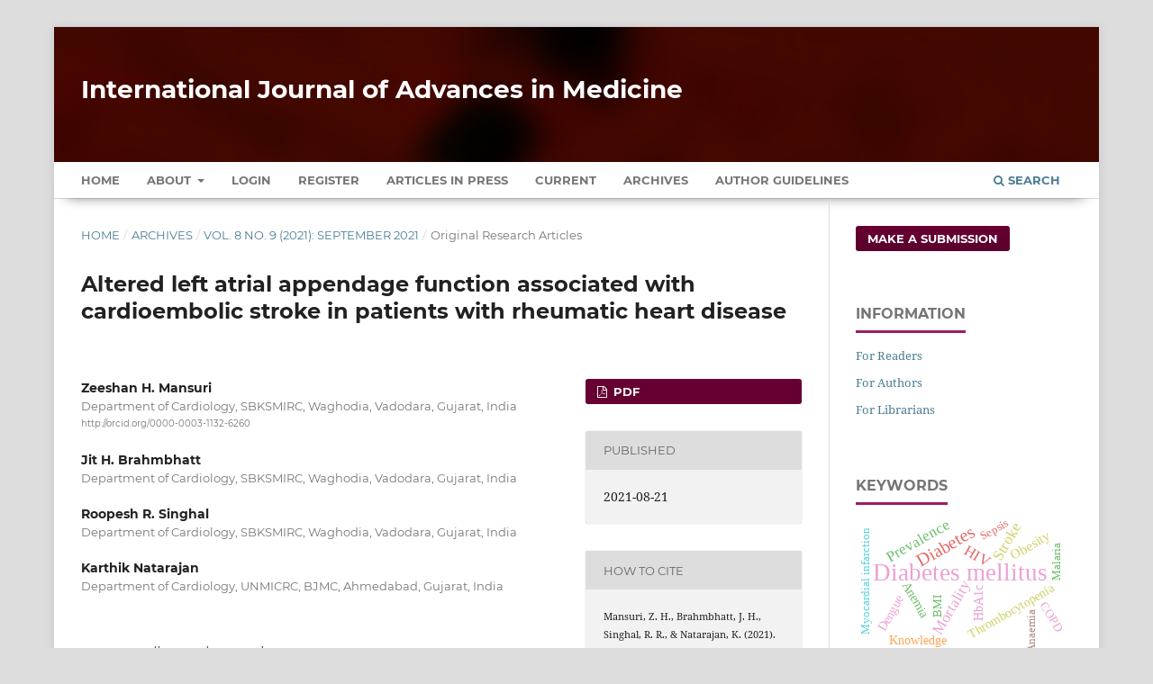

--- FILE ---
content_type: text/html; charset=utf-8
request_url: https://www.ijmedicine.com/index.php/ijam/article/view/3031
body_size: 10307
content:
<!DOCTYPE html>
<html lang="en-US" xml:lang="en-US">
<head>
	<meta charset="utf-8">
	<meta name="viewport" content="width=device-width, initial-scale=1.0" />
	<title>
		Altered left atrial appendage function associated with cardioembolic stroke in patients with rheumatic heart disease
							| International Journal of Advances in Medicine
			</title>

	
<meta name="generator" content="Open Journal Systems 3.3.0.13">
<meta name="gs_meta_revision" content="1.1"/>
<meta name="citation_journal_title" content="International Journal of Advances in Medicine"/>
<meta name="citation_journal_abbrev" content="Int J Adv Med"/>
<meta name="citation_issn" content="2349-3933"/> 
<meta name="citation_author" content="Zeeshan H. Mansuri"/>
<meta name="citation_author_institution" content="Department of Cardiology, SBKSMIRC, Waghodia, Vadodara, Gujarat, India"/>
<meta name="citation_author" content="Jit H. Brahmbhatt"/>
<meta name="citation_author_institution" content="Department of Cardiology, SBKSMIRC, Waghodia, Vadodara, Gujarat, India"/>
<meta name="citation_author" content="Roopesh R. Singhal"/>
<meta name="citation_author_institution" content="Department of Cardiology, SBKSMIRC, Waghodia, Vadodara, Gujarat, India"/>
<meta name="citation_author" content="Karthik Natarajan"/>
<meta name="citation_author_institution" content="Department of Cardiology, UNMICRC, BJMC, Ahmedabad, Gujarat, India"/>
<meta name="citation_title" content="Altered left atrial appendage function associated with cardioembolic stroke in patients with rheumatic heart disease"/>
<meta name="citation_language" content="en"/>
<meta name="citation_date" content="2021/08/21"/>
<meta name="citation_volume" content="8"/>
<meta name="citation_issue" content="9"/>
<meta name="citation_firstpage" content="1395"/>
<meta name="citation_lastpage" content="1399"/>
<meta name="citation_doi" content="10.18203/2349-3933.ijam20213243"/>
<meta name="citation_abstract_html_url" content="https://www.ijmedicine.com/index.php/ijam/article/view/3031"/>
<meta name="citation_keywords" xml:lang="en" content="Left atrial appendage"/>
<meta name="citation_keywords" xml:lang="en" content="Cardioembolic stroke"/>
<meta name="citation_keywords" xml:lang="en" content="Atrial fibrillation"/>
<meta name="citation_keywords" xml:lang="en" content="Rheumatic heart disease"/>
<meta name="citation_pdf_url" content="https://www.ijmedicine.com/index.php/ijam/article/download/3031/2118"/>
<meta name="citation_reference" content="Salvo GD, Caso P, Piccolo RL, Fusco A, Martiniello AR, Russo MG, et al. Atrial myocardial deformation properties predict maintenance of sinus rhythm after external cardioversion of recent‑onset lone atrial fibrillation: a colour Doppler myocardial imaging and transthoracic and transoesophageal echocardiographic study. Circulation. 2005;112(3):387-95."/>
<meta name="citation_reference" content="Cianciulli TF, Saccheri MC, Lax JA, Bermann AM, Ferreiro DE. Two‑dimensional speckle tracking echocardiography for the assessment of atrial function. World J Cardiol. 2010;2(7):163-70."/>
<meta name="citation_reference" content="Thomas L, McKay T, Byth K, Marwick TH. Abnormalities of left atrial function after cardioversion: an atrial strain rate study. Heart. 2007;93(1):89-95."/>
<meta name="citation_reference" content="Cameli M, Caputo M, Mondillo S, Ballo P, Palmerini E, Lisi M, et al. Feasibility and reference values of left atrial longitudinal strain imaging by two‑dimensional speckle tracking. Cardiovasc Ultrasound. 2009;7:6."/>
<meta name="citation_reference" content="Quintana M, Lindell P, Saha SK, Furia FD, Lind B, Govind S, et al. Assessment of atrial regional and global electromechanical function by tissue velocity echocardiography: a feasibility study on healthy individuals. Cardiovasc Ultrasound. 2005;3:4."/>
<meta name="citation_reference" content="Bansal M, Kasliwal RR. Echocardiography for left atrial appendage structure and function. Indian Heart J. 2012;64(5):469-75."/>
<meta name="citation_reference" content="Doukky R, Garcia‑Sayan E, Gage H, Nagarajan V, Demopoulos A, Cena M, et al. The value of diastolic function parameters in the prediction of left atrial appendage thrombus in patients with nonvalvular atrial fibrillation. Cardiovasc Ultrasound. 2014;12:10."/>
<meta name="citation_reference" content="Meissner I, Whisnant JP, Khandheria BK, Spittell PC, O'Fallon WM, Pascoe RD, et al. Prevalence of potential risk factors for stroke assessed by transesophageal echocardiography and carotid ultrasonography: the SPARC study. Stroke prevention: assessment of risk in a community. Mayo Clin Proc. 1999;74(9):862-9."/>
<meta name="citation_reference" content="Lacomis JM, Goitein O, Deible C, Moran PL, Mamone G, Madan S, et al. Dynamic multidimensional imaging of the human left atrial appendage. Europace. 2007;9(12):1134-40."/>
<meta name="citation_reference" content="Beigel R, Wunderlich NC, Ho SY, Arsanjani R, Siegel RJ. The left atrial appendage: Anatomy, function, and non-invasive evaluation. JACC Cardiovasc Imaging. 2014;7(12):1251-65."/>
<meta name="citation_reference" content="Beutler DS, Gerkin RD, Loli AI. The morphology of left atrial appendage lobes: a novel characteristic naming scheme derived through three‑dimensional cardiac computed tomography. World J Card Surg. 2014;4(3):17‑24."/>
<meta name="citation_reference" content="Kurzawski J, Janion‑Sadowska A, Sadowski M. Left atrial appendage function assessment and thrombus identification. Int J Cardiol Heart Vasc. 2016;14:33-40."/>
<meta name="citation_reference" content="Tamura H, Watanabe T, Hirono O, Nishiyama S, Sasaki S, Shishido T, et al. Low wall velocity of left atrial appendage measured by trans‑thoracic echocardiography predicts thrombus formation caused by atrial appendage dysfunction. J Am Soc Echocardiogr. 2010;23(5):545-52."/>
<meta name="citation_reference" content="Tamura H, Watanabe T, Nishiyama S, Sasaki S, Wanezaki M, Arimoto T, et al. Prognostic value of low left atrial appendage wall velocity in patients with ischemic stroke and atrial fibrillation. J Am Soc Echocardiogr. 2012;25(5):576-83."/>
<meta name="citation_reference" content="Omran H, Jung W, Rabahieh R, Schimpf R, Wolpert C, Hagendorff A, et al. Left atrial chamber and appendage function after internal atrial defibrillation: a prospective and serial transesophageal echocardiographic study. J Am Coll Cardiol. 1997;29(1):131-8."/>
<meta name="citation_reference" content="Uretsky S, Shah A, Bangalore S, Rosenberg L, Sarji R, Cantales DR, et al. Assessment of left atrial appendage function with transthoracic tissue Doppler echocardiography. Eur J Echocardiogr. 2009;10(3):363-71."/>
<meta name="citation_reference" content="Gölbaşi Z, Ciçek D, Canbay A, Uçar O, Bayol H, Aydogdu S. Left atrial appendage function in patients with mitral stenosis in sinus rhythm. Eur J Echocardiogr. 2002;3(1):39-43."/>
<meta name="citation_reference" content="Biase LD, Santangeli P, Anselmino M, Mohanty P, Salvetti I, Gili S, et al. Does the left atrial appendage morphology correlate with the risk of stroke in patients with atrial fibrillation? Results from a multicenter study. J Am Coll Cardiol. 2012;60(6):531-8."/>
<meta name="citation_reference" content="Fatkin D, Kelly RP, Feneley MP. Relations between left atrial appendage blood flow velocity, spontaneous echocardiographic contrast and thromboembolic risk in vivo. J Am Coll Cardiol. 1994;23(4):961-9."/>
<meta name="citation_reference" content="Reddy VG, Rajasekhar D, Vanajakshamma V. Effect of percutaneous mitral balloon valvuloplasty on left atrial appendage function: transesophageal echo study. Indian Heart J. 2012;64(5):462-8."/>
<link rel="schema.DC" href="https://purl.org/dc/elements/1.1/" />
<meta name="DC.Creator.PersonalName" content="Zeeshan H. Mansuri"/>
<meta name="DC.Creator.PersonalName" content="Jit H. Brahmbhatt"/>
<meta name="DC.Creator.PersonalName" content="Roopesh R. Singhal"/>
<meta name="DC.Creator.PersonalName" content="Karthik Natarajan"/>
<meta name="DC.Date.created" scheme="ISO8601" content="2021-08-21"/>
<meta name="DC.Date.dateSubmitted" scheme="ISO8601" content="2021-06-20"/>
<meta name="DC.Date.issued" scheme="ISO8601" content="2021-08-21"/>
<meta name="DC.Date.modified" scheme="ISO8601" content="2021-08-21"/>
<meta name="DC.Description" xml:lang="en" content="Background: Left atrial appendage (LAA) is usually the first site for thrombus formation in rheumatic heart disease (RHD). LAA function is altered in RHD which may predispose it to thrombus formation. The aim of this study was to determine an association between function of LAA and cardioembolic stroke.Methods:Total 132 patients with RHD were studied by means of transthoracic echocardiography and/or transesophageal echocardiography and left atrial (LA) size, LAA ejection fraction (EF) and peak flow velocities were measured. These patients were followed up for 18 months with reference to development of cardioembolic stroke.Results: Seventy nine patients had atrial fibrillation (AF), of which 34 had thrombus in LAA. Out of 53 patients with sinus rhythm, 5 had LAA thrombus. Mean LAA EF was significantly lower in patients with thrombus in LAA, so was the peak flow velocity (both variables p&amp;lt;0.0001). Saw tooth LAA outflow velocity pattern was visible in 30 (80%) patients with LAA thrombus versus 20 (28%) patients without LAA thrombus. Total 14 patients experienced cardioembolic stroke. Patients with cardioembolic stroke had lower mean LAA EF and peak flow velocity as compared to patients without cardioembolic stroke.Conclusions:Increased LAA size, reduced LAA EF and reduced peak flow velocity are associated with increased risk of cardioembolic stroke. LAA evaluation should be mandatory in deciding treatment strategies in patients with RHD and AF. "/>
<meta name="DC.Format" scheme="IMT" content="application/pdf"/>
<meta name="DC.Identifier" content="3031"/>
<meta name="DC.Identifier.pageNumber" content="1395-1399"/>
<meta name="DC.Identifier.DOI" content="10.18203/2349-3933.ijam20213243"/>
<meta name="DC.Identifier.URI" content="https://www.ijmedicine.com/index.php/ijam/article/view/3031"/>
<meta name="DC.Language" scheme="ISO639-1" content="en"/>
<meta name="DC.Rights" content="Copyright (c) 2021 International Journal of Advances in Medicine"/>
<meta name="DC.Rights" content=""/>
<meta name="DC.Source" content="International Journal of Advances in Medicine"/>
<meta name="DC.Source.ISSN" content="2349-3933"/>
<meta name="DC.Source.Issue" content="9"/>
<meta name="DC.Source.Volume" content="8"/>
<meta name="DC.Source.URI" content="https://www.ijmedicine.com/index.php/ijam"/>
<meta name="DC.Subject" xml:lang="en" content="Left atrial appendage"/>
<meta name="DC.Subject" xml:lang="en" content="Cardioembolic stroke"/>
<meta name="DC.Subject" xml:lang="en" content="Atrial fibrillation"/>
<meta name="DC.Subject" xml:lang="en" content="Rheumatic heart disease"/>
<meta name="DC.Title" content="Altered left atrial appendage function associated with cardioembolic stroke in patients with rheumatic heart disease"/>
<meta name="DC.Type" content="Text.Serial.Journal"/>
<meta name="DC.Type.articleType" content="Original Research Articles"/>
<link rel="alternate" type="application/atom+xml" href="https://www.ijmedicine.com/index.php/ijam/gateway/plugin/AnnouncementFeedGatewayPlugin/atom">
<link rel="alternate" type="application/rdf+xml" href="https://www.ijmedicine.com/index.php/ijam/gateway/plugin/AnnouncementFeedGatewayPlugin/rss">
<link rel="alternate" type="application/rss+xml" href="https://www.ijmedicine.com/index.php/ijam/gateway/plugin/AnnouncementFeedGatewayPlugin/rss2">
	<link rel="stylesheet" href="https://www.ijmedicine.com/index.php/ijam/$$$call$$$/page/page/css?name=stylesheet" type="text/css" /><link rel="stylesheet" href="https://www.ijmedicine.com/lib/pkp/styles/fontawesome/fontawesome.css?v=3.3.0.13" type="text/css" /><link rel="stylesheet" href="https://www.ijmedicine.com/plugins/generic/citations/css/citations.css?v=3.3.0.13" type="text/css" /><link rel="stylesheet" href="https://www.ijmedicine.com/plugins/generic/paperbuzz/paperbuzzviz/assets/css/paperbuzzviz.css?v=3.3.0.13" type="text/css" /><link rel="stylesheet" href="https://www.ijmedicine.com/public/journals/1/styleSheet.css?d=2024-12-26+18%3A43%3A11" type="text/css" />
</head>
<body class="pkp_page_article pkp_op_view" dir="ltr">

	<div class="pkp_structure_page">

				<header class="pkp_structure_head" id="headerNavigationContainer" role="banner">
						 <nav class="cmp_skip_to_content" aria-label="Jump to content links">
	<a href="#pkp_content_main">Skip to main content</a>
	<a href="#siteNav">Skip to main navigation menu</a>
		<a href="#pkp_content_footer">Skip to site footer</a>
</nav>

			<div class="pkp_head_wrapper">

				<div class="pkp_site_name_wrapper">
					<button class="pkp_site_nav_toggle">
						<span>Open Menu</span>
					</button>
										<div class="pkp_site_name">
																<a href="						https://www.ijmedicine.com/index.php/ijam/index
					" class="is_text" style="text-transform: none;text-decoration: none;">International Journal of Advances in Medicine</a>
										</div>
				</div>

				
				<nav class="pkp_site_nav_menu" aria-label="Site Navigation">
					<a id="siteNav"></a>
					<div class="pkp_navigation_primary_row">
						<div class="pkp_navigation_primary_wrapper">
																				<ul id="navigationPrimary" class="pkp_navigation_primary pkp_nav_list">
		<li class><a href="https://www.ijmedicine.com/index.php/ijam/index">Home</a></li>
								<li class="">
				<a href="https://www.ijmedicine.com/index.php/ijam/about">
					About
				</a>
									<ul>
																					<li class="">
									<a href="https://www.ijmedicine.com/index.php/ijam/about">
										About the Journal
									</a>
								</li>
																												<li class="">
									<a href="https://www.ijmedicine.com/index.php/ijam/about/submissions">
										Submissions
									</a>
								</li>
																												<li class="">
									<a href="https://www.ijmedicine.com/index.php/ijam/about/editorialTeam">
										Editorial Team
									</a>
								</li>
																												<li class="">
									<a href="https://www.ijmedicine.com/index.php/ijam/about/privacy">
										Privacy Statement
									</a>
								</li>
																												<li class="">
									<a href="https://www.ijmedicine.com/index.php/ijam/about/contact">
										Contact
									</a>
								</li>
																		</ul>
							</li>
															<li class="">
				<a href="https://www.ijmedicine.com/index.php/ijam/login">
					Login
				</a>
							</li>
								<li class="">
				<a href="https://www.ijmedicine.com/index.php/ijam/user/register">
					Register
				</a>
							</li>
								<li class="">
				<a href="https://www.ijmedicine.com/index.php/ijam/issue/view/2">
					Articles In Press
				</a>
							</li>
								<li class="">
				<a href="https://www.ijmedicine.com/index.php/ijam/issue/current">
					Current
				</a>
							</li>
								<li class="">
				<a href="https://www.ijmedicine.com/index.php/ijam/issue/archive">
					Archives
				</a>
							</li>
				<li class><a href="https://www.ijmedicine.com/index.php/ijam/about/submissions#authorGuidelines">Author Guidelines</a></li>
	</ul>

				

																						<div class="pkp_navigation_search_wrapper">
									<a href="https://www.ijmedicine.com/index.php/ijam/search" class="pkp_search pkp_search_desktop">
										<span class="fa fa-search" aria-hidden="true"></span>
										Search
									</a>
								</div>
													</div>
					</div>
				</nav>
			</div><!-- .pkp_head_wrapper -->
		</header><!-- .pkp_structure_head -->

						<div class="pkp_structure_content has_sidebar">
			<div class="pkp_structure_main" role="main">
				<a id="pkp_content_main"></a>

<div class="page page_article">
			<nav class="cmp_breadcrumbs" role="navigation" aria-label="You are here:">
	<ol>
		<li>
			<a href="https://www.ijmedicine.com/index.php/ijam/index">
				Home
			</a>
			<span class="separator">/</span>
		</li>
		<li>
			<a href="https://www.ijmedicine.com/index.php/ijam/issue/archive">
				Archives
			</a>
			<span class="separator">/</span>
		</li>
					<li>
				<a href="https://www.ijmedicine.com/index.php/ijam/issue/view/54">
					Vol. 8 No. 9 (2021): September 2021
				</a>
				<span class="separator">/</span>
			</li>
				<li class="current" aria-current="page">
			<span aria-current="page">
									Original Research Articles
							</span>
		</li>
	</ol>
</nav>
	
		  	 <article class="obj_article_details">

		
	<h1 class="page_title">
		Altered left atrial appendage function associated with cardioembolic stroke in patients with rheumatic heart disease
	</h1>

	
	<div class="row">
		<div class="main_entry">

							<section class="item authors">
					<h2 class="pkp_screen_reader">Authors</h2>
					<ul class="authors">
											<li>
							<span class="name">
								Zeeshan H. Mansuri
							</span>
															<span class="affiliation">
									Department of Cardiology, SBKSMIRC, Waghodia, Vadodara, Gujarat, India
																	</span>
																						<span class="orcid">
									
									<a href="http://orcid.org/0000-0003-1132-6260" target="_blank">
										http://orcid.org/0000-0003-1132-6260
									</a>
								</span>
													</li>
											<li>
							<span class="name">
								Jit H. Brahmbhatt
							</span>
															<span class="affiliation">
									Department of Cardiology, SBKSMIRC, Waghodia, Vadodara, Gujarat, India
																	</span>
																				</li>
											<li>
							<span class="name">
								Roopesh R. Singhal
							</span>
															<span class="affiliation">
									Department of Cardiology, SBKSMIRC, Waghodia, Vadodara, Gujarat, India
																	</span>
																				</li>
											<li>
							<span class="name">
								Karthik Natarajan
							</span>
															<span class="affiliation">
									Department of Cardiology, UNMICRC, BJMC, Ahmedabad, Gujarat, India
																	</span>
																				</li>
										</ul>
				</section>
			
																												<section class="item doi">
						<h2 class="label">
														DOI:
						</h2>
						<span class="value">
							<a href="https://doi.org/10.18203/2349-3933.ijam20213243">
								https://doi.org/10.18203/2349-3933.ijam20213243
							</a>
						</span>
					</section>
							
									<section class="item keywords">
				<h2 class="label">
										Keywords:
				</h2>
				<span class="value">
											Left atrial appendage, 											Cardioembolic stroke, 											Atrial fibrillation, 											Rheumatic heart disease									</span>
			</section>
			
										<section class="item abstract">
					<h2 class="label">Abstract</h2>
					<p><strong>Background:</strong> Left atrial appendage (LAA) is usually the first site for thrombus formation in rheumatic heart disease (RHD). LAA function is altered in RHD which may predispose it to thrombus formation. The aim of this study was to determine an association between function of LAA and cardioembolic stroke.</p><p><strong>Methods:</strong>Total 132 patients with RHD were studied by means of transthoracic echocardiography and/or transesophageal echocardiography and left atrial (LA) size, LAA ejection fraction (EF) and peak flow velocities were measured. These patients were followed up for 18 months with reference to development of cardioembolic stroke.</p><p><strong>Results:</strong> Seventy nine patients had atrial fibrillation (AF), of which 34 had thrombus in LAA. Out of 53 patients with sinus rhythm, 5 had LAA thrombus. Mean LAA EF was significantly lower in patients with thrombus in LAA, so was the peak flow velocity (both variables p&lt;0.0001). Saw tooth LAA outflow velocity pattern was visible in 30 (80%) patients with LAA thrombus versus 20 (28%) patients without LAA thrombus. Total 14 patients experienced cardioembolic stroke. Patients with cardioembolic stroke had lower mean LAA EF and peak flow velocity as compared to patients without cardioembolic stroke.</p><p><strong>Conclusions:</strong>Increased LAA size, reduced LAA EF and reduced peak flow velocity are associated with increased risk of cardioembolic stroke. LAA evaluation should be mandatory in deciding treatment strategies in patients with RHD and AF.</p><p> </p>
				</section>
			
			<div class="item downloads_chart">
	<h3 class="label">
		Metrics
	</h3>
	<div id="paperbuzz"><div id="loading">Metrics Loading ...</div></div>
	<script type="01ac829e2dbe33c5e4875ea6-text/javascript">
		window.onload = function () {
			var options = {
				paperbuzzStatsJson: JSON.parse('{\"altmetrics_sources\":[{\"events\":null,\"events_count\":234,\"events_count_by_day\":[{\"count\":1,\"date\":\"2021-09-08\"},{\"count\":1,\"date\":\"2021-09-14\"}],\"events_count_by_month\":[{\"count\":2,\"date\":\"2021-09\"},{\"count\":1,\"date\":\"2021-10\"},{\"count\":1,\"date\":\"2021-11\"},{\"count\":2,\"date\":\"2021-12\"},{\"count\":1,\"date\":\"2022-01\"},{\"count\":2,\"date\":\"2023-01\"},{\"count\":1,\"date\":\"2023-02\"},{\"count\":3,\"date\":\"2023-03\"},{\"count\":7,\"date\":\"2023-04\"},{\"count\":1,\"date\":\"2023-05\"},{\"count\":2,\"date\":\"2023-06\"},{\"count\":4,\"date\":\"2023-07\"},{\"count\":5,\"date\":\"2023-08\"},{\"count\":7,\"date\":\"2023-10\"},{\"count\":10,\"date\":\"2023-11\"},{\"count\":5,\"date\":\"2023-12\"},{\"count\":2,\"date\":\"2024-01\"},{\"count\":4,\"date\":\"2024-02\"},{\"count\":4,\"date\":\"2024-03\"},{\"count\":8,\"date\":\"2024-04\"},{\"count\":6,\"date\":\"2024-05\"},{\"count\":6,\"date\":\"2024-06\"},{\"count\":10,\"date\":\"2024-07\"},{\"count\":1,\"date\":\"2024-08\"},{\"count\":2,\"date\":\"2024-09\"},{\"count\":6,\"date\":\"2024-10\"},{\"count\":1,\"date\":\"2024-11\"},{\"count\":5,\"date\":\"2024-12\"},{\"count\":2,\"date\":\"2025-01\"},{\"count\":7,\"date\":\"2025-02\"},{\"count\":7,\"date\":\"2025-03\"},{\"count\":8,\"date\":\"2025-04\"},{\"count\":5,\"date\":\"2025-05\"},{\"count\":4,\"date\":\"2025-06\"},{\"count\":12,\"date\":\"2025-07\"},{\"count\":13,\"date\":\"2025-08\"},{\"count\":22,\"date\":\"2025-09\"},{\"count\":17,\"date\":\"2025-10\"},{\"count\":9,\"date\":\"2025-11\"},{\"count\":14,\"date\":\"2025-12\"},{\"count\":5,\"date\":\"2026-01\"}],\"events_count_by_year\":[{\"count\":6,\"date\":null},{\"count\":1,\"date\":null},{\"count\":47,\"date\":null},{\"count\":55,\"date\":null},{\"count\":120,\"date\":null},{\"count\":5,\"date\":null}],\"source\":{\"display_name\":\"PDF views\"},\"source_id\":\"pdf\"}]}'),
				minItemsToShowGraph: {
					minEventsForYearly: 10,
					minEventsForMonthly: 10,
					minEventsForDaily: 6,
					minYearsForYearly: 3,
					minMonthsForMonthly: 2,
					minDaysForDaily: 1 //first 30 days only
				},
				graphheight: 150,
				graphwidth: 300,
				showTitle: false,
				showMini: false,
								published_date: [2021, 8, 21],
							}

			var paperbuzzviz = undefined;
			paperbuzzviz = new PaperbuzzViz(options);
			paperbuzzviz.initViz();
		}
	</script>
</div>

																																																					<section class="item author_bios">
					<h2 class="label">
													Author Biography
											</h2>
																		<section class="sub_item">
								<h3 class="label">
																																							Zeeshan H. Mansuri, <span class="affiliation">Department of Cardiology, SBKSMIRC, Waghodia, Vadodara, Gujarat, India</span>
																	</h3>
								<div class="value">
									Assistant Professor in the Department of Cardiology
								</div>
							</section>
																																																</section>
			
										<section class="item references" style="word-break: break-word;">
					<h2 class="label">
						References
					</h2>
					<div class="value">
																					<p>Salvo GD, Caso P, Piccolo RL, Fusco A, Martiniello AR, Russo MG, et al. Atrial myocardial deformation properties predict maintenance of sinus rhythm after external cardioversion of recent‑onset lone atrial fibrillation: a colour Doppler myocardial imaging and transthoracic and transoesophageal echocardiographic study. Circulation. 2005;112(3):387-95. </p>
															<p>Cianciulli TF, Saccheri MC, Lax JA, Bermann AM, Ferreiro DE. Two‑dimensional speckle tracking echocardiography for the assessment of atrial function. World J Cardiol. 2010;2(7):163-70. </p>
															<p>Thomas L, McKay T, Byth K, Marwick TH. Abnormalities of left atrial function after cardioversion: an atrial strain rate study. Heart. 2007;93(1):89-95. </p>
															<p>Cameli M, Caputo M, Mondillo S, Ballo P, Palmerini E, Lisi M, et al. Feasibility and reference values of left atrial longitudinal strain imaging by two‑dimensional speckle tracking. Cardiovasc Ultrasound. 2009;7:6. </p>
															<p>Quintana M, Lindell P, Saha SK, Furia FD, Lind B, Govind S, et al. Assessment of atrial regional and global electromechanical function by tissue velocity echocardiography: a feasibility study on healthy individuals. Cardiovasc Ultrasound. 2005;3:4. </p>
															<p>Bansal M, Kasliwal RR. Echocardiography for left atrial appendage structure and function. Indian Heart J. 2012;64(5):469-75. </p>
															<p>Doukky R, Garcia‑Sayan E, Gage H, Nagarajan V, Demopoulos A, Cena M, et al. The value of diastolic function parameters in the prediction of left atrial appendage thrombus in patients with nonvalvular atrial fibrillation. Cardiovasc Ultrasound. 2014;12:10. </p>
															<p>Meissner I, Whisnant JP, Khandheria BK, Spittell PC, O'Fallon WM, Pascoe RD, et al. Prevalence of potential risk factors for stroke assessed by transesophageal echocardiography and carotid ultrasonography: the SPARC study. Stroke prevention: assessment of risk in a community. Mayo Clin Proc. 1999;74(9):862-9. </p>
															<p>Lacomis JM, Goitein O, Deible C, Moran PL, Mamone G, Madan S, et al. Dynamic multidimensional imaging of the human left atrial appendage. Europace. 2007;9(12):1134-40. </p>
															<p>Beigel R, Wunderlich NC, Ho SY, Arsanjani R, Siegel RJ. The left atrial appendage: Anatomy, function, and non-invasive evaluation. JACC Cardiovasc Imaging. 2014;7(12):1251-65. </p>
															<p>Beutler DS, Gerkin RD, Loli AI. The morphology of left atrial appendage lobes: a novel characteristic naming scheme derived through three‑dimensional cardiac computed tomography. World J Card Surg. 2014;4(3):17‑24. </p>
															<p>Kurzawski J, Janion‑Sadowska A, Sadowski M. Left atrial appendage function assessment and thrombus identification. Int J Cardiol Heart Vasc. 2016;14:33-40. </p>
															<p>Tamura H, Watanabe T, Hirono O, Nishiyama S, Sasaki S, Shishido T, et al. Low wall velocity of left atrial appendage measured by trans‑thoracic echocardiography predicts thrombus formation caused by atrial appendage dysfunction. J Am Soc Echocardiogr. 2010;23(5):545-52. </p>
															<p>Tamura H, Watanabe T, Nishiyama S, Sasaki S, Wanezaki M, Arimoto T, et al. Prognostic value of low left atrial appendage wall velocity in patients with ischemic stroke and atrial fibrillation. J Am Soc Echocardiogr. 2012;25(5):576-83. </p>
															<p>Omran H, Jung W, Rabahieh R, Schimpf R, Wolpert C, Hagendorff A, et al. Left atrial chamber and appendage function after internal atrial defibrillation: a prospective and serial transesophageal echocardiographic study. J Am Coll Cardiol. 1997;29(1):131-8. </p>
															<p>Uretsky S, Shah A, Bangalore S, Rosenberg L, Sarji R, Cantales DR, et al. Assessment of left atrial appendage function with transthoracic tissue Doppler echocardiography. Eur J Echocardiogr. 2009;10(3):363-71. </p>
															<p>Gölbaşi Z, Ciçek D, Canbay A, Uçar O, Bayol H, Aydogdu S. Left atrial appendage function in patients with mitral stenosis in sinus rhythm. Eur J Echocardiogr. 2002;3(1):39-43. </p>
															<p>Biase LD, Santangeli P, Anselmino M, Mohanty P, Salvetti I, Gili S, et al. Does the left atrial appendage morphology correlate with the risk of stroke in patients with atrial fibrillation? Results from a multicenter study. J Am Coll Cardiol. 2012;60(6):531-8. </p>
															<p>Fatkin D, Kelly RP, Feneley MP. Relations between left atrial appendage blood flow velocity, spontaneous echocardiographic contrast and thromboembolic risk in vivo. J Am Coll Cardiol. 1994;23(4):961-9. </p>
															<p>Reddy VG, Rajasekhar D, Vanajakshamma V. Effect of percutaneous mitral balloon valvuloplasty on left atrial appendage function: transesophageal echo study. Indian Heart J. 2012;64(5):462-8. </p>
																		</div>
				</section>
			
		</div><!-- .main_entry -->

		<div class="entry_details">

						
										<div class="item galleys">
					<h2 class="pkp_screen_reader">
						Downloads
					</h2>
					<ul class="value galleys_links">
													<li>
								
	
							

<a class="obj_galley_link pdf" href="https://www.ijmedicine.com/index.php/ijam/article/view/3031/2118">

		
	PDF

	</a>
							</li>
											</ul>
				</div>
						
						<div class="item published">
				<section class="sub_item">
					<h2 class="label">
						Published
					</h2>
					<div class="value">
																			<span>2021-08-21</span>
																	</div>
				</section>
							</div>
			
										<div class="item citation">
					<section class="sub_item citation_display">
						<h2 class="label">
							How to Cite
						</h2>
						<div class="value">
							<div id="citationOutput" role="region" aria-live="polite">
								<div class="csl-bib-body">
  <div class="csl-entry">Mansuri, Z. H., Brahmbhatt, J. H., Singhal, R. R., &#38; Natarajan, K. (2021). Altered left atrial appendage function associated with cardioembolic stroke in patients with rheumatic heart disease. <i>International Journal of Advances in Medicine</i>, <i>8</i>(9), 1395–1399. https://doi.org/10.18203/2349-3933.ijam20213243</div>
</div>
							</div>
							<div class="citation_formats">
								<button class="cmp_button citation_formats_button" aria-controls="cslCitationFormats" aria-expanded="false" data-csl-dropdown="true">
									More Citation Formats
								</button>
								<div id="cslCitationFormats" class="citation_formats_list" aria-hidden="true">
									<ul class="citation_formats_styles">
																					<li>
												<a
													aria-controls="citationOutput"
													href="https://www.ijmedicine.com/index.php/ijam/citationstylelanguage/get/acm-sig-proceedings?submissionId=3031&amp;publicationId=2548"
													data-load-citation
													data-json-href="https://www.ijmedicine.com/index.php/ijam/citationstylelanguage/get/acm-sig-proceedings?submissionId=3031&amp;publicationId=2548&amp;return=json"
												>
													ACM
												</a>
											</li>
																					<li>
												<a
													aria-controls="citationOutput"
													href="https://www.ijmedicine.com/index.php/ijam/citationstylelanguage/get/acs-nano?submissionId=3031&amp;publicationId=2548"
													data-load-citation
													data-json-href="https://www.ijmedicine.com/index.php/ijam/citationstylelanguage/get/acs-nano?submissionId=3031&amp;publicationId=2548&amp;return=json"
												>
													ACS
												</a>
											</li>
																					<li>
												<a
													aria-controls="citationOutput"
													href="https://www.ijmedicine.com/index.php/ijam/citationstylelanguage/get/apa?submissionId=3031&amp;publicationId=2548"
													data-load-citation
													data-json-href="https://www.ijmedicine.com/index.php/ijam/citationstylelanguage/get/apa?submissionId=3031&amp;publicationId=2548&amp;return=json"
												>
													APA
												</a>
											</li>
																					<li>
												<a
													aria-controls="citationOutput"
													href="https://www.ijmedicine.com/index.php/ijam/citationstylelanguage/get/associacao-brasileira-de-normas-tecnicas?submissionId=3031&amp;publicationId=2548"
													data-load-citation
													data-json-href="https://www.ijmedicine.com/index.php/ijam/citationstylelanguage/get/associacao-brasileira-de-normas-tecnicas?submissionId=3031&amp;publicationId=2548&amp;return=json"
												>
													ABNT
												</a>
											</li>
																					<li>
												<a
													aria-controls="citationOutput"
													href="https://www.ijmedicine.com/index.php/ijam/citationstylelanguage/get/chicago-author-date?submissionId=3031&amp;publicationId=2548"
													data-load-citation
													data-json-href="https://www.ijmedicine.com/index.php/ijam/citationstylelanguage/get/chicago-author-date?submissionId=3031&amp;publicationId=2548&amp;return=json"
												>
													Chicago
												</a>
											</li>
																					<li>
												<a
													aria-controls="citationOutput"
													href="https://www.ijmedicine.com/index.php/ijam/citationstylelanguage/get/harvard-cite-them-right?submissionId=3031&amp;publicationId=2548"
													data-load-citation
													data-json-href="https://www.ijmedicine.com/index.php/ijam/citationstylelanguage/get/harvard-cite-them-right?submissionId=3031&amp;publicationId=2548&amp;return=json"
												>
													Harvard
												</a>
											</li>
																					<li>
												<a
													aria-controls="citationOutput"
													href="https://www.ijmedicine.com/index.php/ijam/citationstylelanguage/get/ieee?submissionId=3031&amp;publicationId=2548"
													data-load-citation
													data-json-href="https://www.ijmedicine.com/index.php/ijam/citationstylelanguage/get/ieee?submissionId=3031&amp;publicationId=2548&amp;return=json"
												>
													IEEE
												</a>
											</li>
																					<li>
												<a
													aria-controls="citationOutput"
													href="https://www.ijmedicine.com/index.php/ijam/citationstylelanguage/get/modern-language-association?submissionId=3031&amp;publicationId=2548"
													data-load-citation
													data-json-href="https://www.ijmedicine.com/index.php/ijam/citationstylelanguage/get/modern-language-association?submissionId=3031&amp;publicationId=2548&amp;return=json"
												>
													MLA
												</a>
											</li>
																					<li>
												<a
													aria-controls="citationOutput"
													href="https://www.ijmedicine.com/index.php/ijam/citationstylelanguage/get/turabian-fullnote-bibliography?submissionId=3031&amp;publicationId=2548"
													data-load-citation
													data-json-href="https://www.ijmedicine.com/index.php/ijam/citationstylelanguage/get/turabian-fullnote-bibliography?submissionId=3031&amp;publicationId=2548&amp;return=json"
												>
													Turabian
												</a>
											</li>
																					<li>
												<a
													aria-controls="citationOutput"
													href="https://www.ijmedicine.com/index.php/ijam/citationstylelanguage/get/vancouver?submissionId=3031&amp;publicationId=2548"
													data-load-citation
													data-json-href="https://www.ijmedicine.com/index.php/ijam/citationstylelanguage/get/vancouver?submissionId=3031&amp;publicationId=2548&amp;return=json"
												>
													Vancouver
												</a>
											</li>
																			</ul>
																			<div class="label">
											Download Citation
										</div>
										<ul class="citation_formats_styles">
																							<li>
													<a href="https://www.ijmedicine.com/index.php/ijam/citationstylelanguage/download/ris?submissionId=3031&amp;publicationId=2548">
														<span class="fa fa-download"></span>
														Endnote/Zotero/Mendeley (RIS)
													</a>
												</li>
																							<li>
													<a href="https://www.ijmedicine.com/index.php/ijam/citationstylelanguage/download/bibtex?submissionId=3031&amp;publicationId=2548">
														<span class="fa fa-download"></span>
														BibTeX
													</a>
												</li>
																					</ul>
																	</div>
							</div>
						</div>
					</section>
				</div>
			
										<div class="item issue">

											<section class="sub_item">
							<h2 class="label">
								Issue
							</h2>
							<div class="value">
								<a class="title" href="https://www.ijmedicine.com/index.php/ijam/issue/view/54">
									Vol. 8 No. 9 (2021): September 2021
								</a>
							</div>
						</section>
					
											<section class="sub_item">
							<h2 class="label">
								Section
							</h2>
							<div class="value">
								Original Research Articles
							</div>
						</section>
					
									</div>
			
															
						
			<div class="item citations-container" data-image-path="https://www.ijmedicine.com/plugins/generic/citations/images/" data-citations-url="https://www.ijmedicine.com/index.php/ijam/citations/get?citationsId=10.18203%2F2349-3933.ijam20213243&amp;citationsShowList=1&amp;citationsProvider=crossref"
     data-citations-provider="crossref" data-citations-total="1" data-citations-list="1"
     data-show-google="1" data-show-pmc="1">
	<div id="citations-loader"></div>
	<div class="citations-count">
		<div class="citations-count-crossref">
			<img class="img-fluid" src="https://www.ijmedicine.com/plugins/generic/citations/images/crossref.png" alt="Crossref"/>
			<div class="badge_total"></div>
		</div>
		<div class="citations-count-scopus">
			<img src="https://www.ijmedicine.com/plugins/generic/citations/images/scopus.png" alt="Scopus"/>
			<br/>
			<span class="badge_total"></span>
		</div>
		<div class="citations-count-google">
			<a href="https://scholar.google.com/scholar?q=10.18203/2349-3933.ijam20213243" target="_blank" rel="noreferrer">
				<img src="https://www.ijmedicine.com/plugins/generic/citations/images/scholar.png" alt="Google Scholar"/>
			</a>
		</div>
		<div class="citations-count-pmc">
			<a href="http://europepmc.org/search?scope=fulltext&query=(REF:10.18203/2349-3933.ijam20213243)" target="_blank" rel="noreferrer">
				<img src="https://www.ijmedicine.com/plugins/generic/citations/images/pmc.png" alt="Europe PMC"/>
				<br/>
				<span class="badge_total"></span>
			</a>
		</div>
	</div>
	<div class="citations-list"></div>
    </div>


		</div><!-- .entry_details -->
	</div><!-- .row -->

</article>

	

</div><!-- .page -->

	</div><!-- pkp_structure_main -->

									<div class="pkp_structure_sidebar left" role="complementary" aria-label="Sidebar">
				 
<div class="pkp_block block_make_submission">
	<h2 class="pkp_screen_reader">
		Make a Submission
	</h2>

	<div class="content">
		<a class="block_make_submission_link" href="https://www.ijmedicine.com/index.php/ijam/about/submissions">
			Make a Submission
		</a>
	</div>
</div>
<div class="pkp_block block_information">
	<h2 class="title">Information</h2>
	<div class="content">
		<ul>
							<li>
					<a href="https://www.ijmedicine.com/index.php/ijam/information/readers">
						For Readers
					</a>
				</li>
										<li>
					<a href="https://www.ijmedicine.com/index.php/ijam/information/authors">
						For Authors
					</a>
				</li>
										<li>
					<a href="https://www.ijmedicine.com/index.php/ijam/information/librarians">
						For Librarians
					</a>
				</li>
					</ul>
	</div>
</div>
<div class="pkp_block block_Keywordcloud">
	<span class="title">Keywords</span>
	<div class="content" id='wordcloud'></div>

	<script type="01ac829e2dbe33c5e4875ea6-text/javascript">
	function randomColor() {
		var cores = ['#1f77b4', '#ff7f0e', '#2ca02c', '#d62728', '#9467bd', '#8c564b', '#e377c2', '#7f7f7f', '#bcbd22', '#17becf'];
		return cores[Math.floor(Math.random()*cores.length)];
	}

	document.addEventListener("DOMContentLoaded", function() {
		var keywords = [{"text":"Diabetes mellitus","size":107},{"text":"Hypertension","size":89},{"text":"COVID-19","size":77},{"text":"Diabetes","size":64},{"text":"Type 2 diabetes mellitus","size":57},{"text":"Risk factors","size":51},{"text":"Tuberculosis","size":47},{"text":"Mortality","size":45},{"text":"HIV","size":43},{"text":"Prevalence","size":43},{"text":"Stroke","size":43},{"text":"Chronic kidney disease","size":39},{"text":"Metabolic syndrome","size":38},{"text":"Lipid profile","size":36},{"text":"Obesity","size":35},{"text":"Hypothyroidism","size":32},{"text":"Anemia","size":30},{"text":"Microalbuminuria","size":30},{"text":"Thrombocytopenia","size":30},{"text":"Coronary artery disease","size":29},{"text":"HbA1c","size":29},{"text":"Dengue","size":29},{"text":"Dengue fever","size":28},{"text":"Knowledge","size":28},{"text":"Clinical profile","size":27},{"text":"Type 2 diabetes","size":26},{"text":"COPD","size":25},{"text":"Depression","size":24},{"text":"Echocardiography","size":23},{"text":"Heart failure","size":22},{"text":"Acute coronary syndrome","size":22},{"text":"Complications","size":22},{"text":"Ischemic stroke","size":22},{"text":"Dyslipidemia","size":21},{"text":"BMI","size":21},{"text":"Chronic obstructive pulmonary disease","size":21},{"text":"Cardiovascular disease","size":20},{"text":"Sepsis","size":20},{"text":"Anaemia","size":19},{"text":"Smoking","size":19},{"text":"Malaria","size":19},{"text":"Cirrhosis","size":19},{"text":"Myocardial infarction","size":18},{"text":"Pregnancy","size":18},{"text":"Body mass index","size":18},{"text":"Subclinical hypothyroidism","size":18},{"text":"Acute myocardial infarction","size":17},{"text":"Prognosis","size":17},{"text":"Anxiety","size":17},{"text":"Glycemic control","size":16}];
		var totalWeight = 0;
		var width = 300;
		var height = 200;
		var transitionDuration = 200;	
		var length_keywords = keywords.length;
		var layout = d3.layout.cloud();

		layout.size([width, height])
			.words(keywords)
			.fontSize(function(d)
			{
				return fontSize(+d.size);
			})
			.on('end', draw);
		
		var svg = d3.select("#wordcloud").append("svg")
			.attr("viewBox", "0 0 " + width + " " + height)	
			.attr("width", '100%');		
		
		function update() {
			var words = layout.words();
			fontSize = d3.scaleLinear().range([16, 34]);
			if (words.length) {
				fontSize.domain([+words[words.length - 1].size || 1, +words[0].size]);
			}
		}
		
		keywords.forEach(function(item,index){totalWeight += item.size;});

		update();

		function draw(words, bounds) {
			var w = layout.size()[0],
                h = layout.size()[1];

			scaling = bounds
                ? Math.min(
                      w / Math.abs(bounds[1].x - w / 2),
                      w / Math.abs(bounds[0].x - w / 2),
                      h / Math.abs(bounds[1].y - h / 2),
                      h / Math.abs(bounds[0].y - h / 2),
                  ) / 2
                : 1;

			svg
			.append("g")
			.attr(
                "transform",
                "translate(" + [w >> 1, h >> 1] + ")scale(" + scaling + ")",
            )
			.selectAll("text")
				.data(words)
			.enter().append("text")
				.style("font-size", function(d) { return d.size + "px"; })
				.style("font-family", 'serif')
				.style("fill", randomColor)
				.style('cursor', 'pointer')
				.style('opacity', 0.7)
				.attr('class', 'keyword')
				.attr("text-anchor", "middle")
				.attr("transform", function(d) {
					return "translate(" + [d.x, d.y] + ")rotate(" + d.rotate + ")";
				}) 
				.text(function(d) { return d.text; })
				.on("click", function(d, i){
					window.location = "https://www.ijmedicine.com/index.php/ijam/search?query=QUERY_SLUG".replace(/QUERY_SLUG/, encodeURIComponent(''+d.text+''));
				})
				.on("mouseover", function(d, i) {
					d3.select(this).transition()
						.duration(transitionDuration)
						.style('font-size',function(d) { return (d.size + 3) + "px"; })
						.style('opacity', 1);
				})
				.on("mouseout", function(d, i) {
					d3.select(this).transition()
						.duration(transitionDuration)
						.style('font-size',function(d) { return d.size + "px"; })
						.style('opacity', 0.7);
				})
				.on('resize', function() { update() });
		}

		layout.start();

	});

	</script>
</div><div class="pkp_block block_web_feed">
	<h2 class="title">Current Issue</h2>
	<div class="content">
		<ul>
			<li>
				<a href="https://www.ijmedicine.com/index.php/ijam/gateway/plugin/WebFeedGatewayPlugin/atom">
					<img src="https://www.ijmedicine.com/lib/pkp/templates/images/atom.svg" alt="Atom logo">
				</a>
			</li>
			<li>
				<a href="https://www.ijmedicine.com/index.php/ijam/gateway/plugin/WebFeedGatewayPlugin/rss2">
					<img src="https://www.ijmedicine.com/lib/pkp/templates/images/rss20_logo.svg" alt="RSS2 logo">
				</a>
			</li>
			<li>
				<a href="https://www.ijmedicine.com/index.php/ijam/gateway/plugin/WebFeedGatewayPlugin/rss">
					<img src="https://www.ijmedicine.com/lib/pkp/templates/images/rss10_logo.svg" alt="RSS1 logo">
				</a>
			</li>
		</ul>
	</div>
</div>

			</div><!-- pkp_sidebar.left -->
			</div><!-- pkp_structure_content -->

<div class="pkp_structure_footer_wrapper" role="contentinfo">
	<a id="pkp_content_footer"></a>

	<div class="pkp_structure_footer">

					<div class="pkp_footer_content">
				<p>International Journal of Advances in Medicine. Copyright © 2025.</p>
<p>Print ISSN: 2349-3925 | Online ISSN: 2349-3933</p>
<p><a href="mailto:medipeditor@gmail.com" target="_blank" rel="noopener">medipeditor@gmail.com</a>, <a href="mailto:editor@ijmedicine.com" target="_blank" rel="noopener">editor@ijmedicine.com</a></p>
			</div>
			</div>
</div><!-- pkp_structure_footer_wrapper -->

</div><!-- pkp_structure_page -->

<script src="https://www.ijmedicine.com/lib/pkp/lib/vendor/components/jquery/jquery.min.js?v=3.3.0.13" type="01ac829e2dbe33c5e4875ea6-text/javascript"></script><script src="https://www.ijmedicine.com/lib/pkp/lib/vendor/components/jqueryui/jquery-ui.min.js?v=3.3.0.13" type="01ac829e2dbe33c5e4875ea6-text/javascript"></script><script src="https://www.ijmedicine.com/plugins/themes/default/js/lib/popper/popper.js?v=3.3.0.13" type="01ac829e2dbe33c5e4875ea6-text/javascript"></script><script src="https://www.ijmedicine.com/plugins/themes/default/js/lib/bootstrap/util.js?v=3.3.0.13" type="01ac829e2dbe33c5e4875ea6-text/javascript"></script><script src="https://www.ijmedicine.com/plugins/themes/default/js/lib/bootstrap/dropdown.js?v=3.3.0.13" type="01ac829e2dbe33c5e4875ea6-text/javascript"></script><script src="https://www.ijmedicine.com/plugins/themes/default/js/main.js?v=3.3.0.13" type="01ac829e2dbe33c5e4875ea6-text/javascript"></script><script src="https://www.ijmedicine.com/plugins/generic/citationStyleLanguage/js/articleCitation.js?v=3.3.0.13" type="01ac829e2dbe33c5e4875ea6-text/javascript"></script><script src="https://d3js.org/d3.v4.js?v=3.3.0.13" type="01ac829e2dbe33c5e4875ea6-text/javascript"></script><script src="https://cdnjs.cloudflare.com/ajax/libs/d3-tip/0.9.1/d3-tip.min.js?v=3.3.0.13" type="01ac829e2dbe33c5e4875ea6-text/javascript"></script><script src="https://www.ijmedicine.com/plugins/generic/paperbuzz/paperbuzzviz/paperbuzzviz.js?v=3.3.0.13" type="01ac829e2dbe33c5e4875ea6-text/javascript"></script><script src="https://www.ijmedicine.com/plugins/generic/citations/js/citations.js?v=3.3.0.13" type="01ac829e2dbe33c5e4875ea6-text/javascript"></script><script src="https://cdn.jsdelivr.net/gh/holtzy/D3-graph-gallery@master/LIB/d3.layout.cloud.js?v=3.3.0.13" type="01ac829e2dbe33c5e4875ea6-text/javascript"></script><script type="01ac829e2dbe33c5e4875ea6-text/javascript">
(function (w, d, s, l, i) { w[l] = w[l] || []; var f = d.getElementsByTagName(s)[0],
j = d.createElement(s), dl = l != 'dataLayer' ? '&l=' + l : ''; j.async = true; 
j.src = 'https://www.googletagmanager.com/gtag/js?id=' + i + dl; f.parentNode.insertBefore(j, f); 
function gtag(){dataLayer.push(arguments)}; gtag('js', new Date()); gtag('config', i); })
(window, document, 'script', 'dataLayer', 'UA-130662560-7');
</script>


<script src="/cdn-cgi/scripts/7d0fa10a/cloudflare-static/rocket-loader.min.js" data-cf-settings="01ac829e2dbe33c5e4875ea6-|49" defer></script><script defer src="https://static.cloudflareinsights.com/beacon.min.js/vcd15cbe7772f49c399c6a5babf22c1241717689176015" integrity="sha512-ZpsOmlRQV6y907TI0dKBHq9Md29nnaEIPlkf84rnaERnq6zvWvPUqr2ft8M1aS28oN72PdrCzSjY4U6VaAw1EQ==" data-cf-beacon='{"version":"2024.11.0","token":"f56aea2b7d644710a1d30ab55b5f852a","r":1,"server_timing":{"name":{"cfCacheStatus":true,"cfEdge":true,"cfExtPri":true,"cfL4":true,"cfOrigin":true,"cfSpeedBrain":true},"location_startswith":null}}' crossorigin="anonymous"></script>
</body>
</html>
